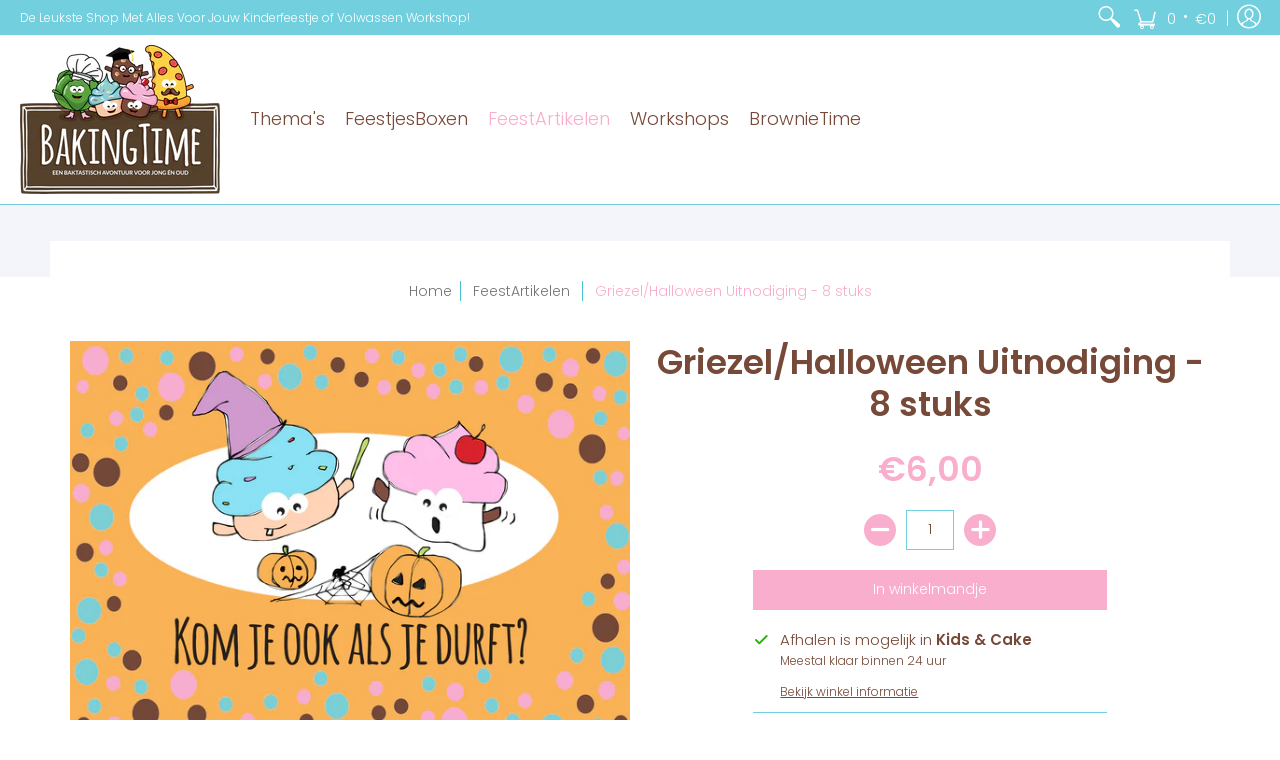

--- FILE ---
content_type: text/html; charset=UTF-8
request_url: https://datepicker.inspon-cloud.com/datepicker/backend/api/api.php
body_size: 188
content:
{"product":{"title":"Griezel\/Halloween Uitnodiging - 8 stuks","options":[{"name":"Title","values":["Default Title"]}],"variants":[{"id":32013602422853,"option1":"Default Title"}]},"collection":[{"title":"Uitnodigingen"},{"title":"FeestArtikelen"},{"title":"Griezel"}]}

--- FILE ---
content_type: text/html; charset=utf-8
request_url: https://shop.bakingtime.nl//variants/32013602422853/?section_id=store-availability
body_size: 506
content:
<div id="shopify-section-store-availability" class="shopify-section">
<div class="store-availability-container bottompad-half"
     data-section-id="store-availability"
     data-section-type="store-availability">

  <div class="store-availability-information table"><div class="table-cell top"><span class="icon icon-check" focusable="false" aria-hidden="true"></span></div>
    <div class="store-availability-information-container table-cell top"><p class="store-availability-information__title">Afhalen is mogelijk in <strong>Kids &amp; Cake</strong><br/><span class="store-availability-information__stock store-availability-small-text"><small>Meestal klaar binnen 24 uur</small></span></p>
      <p class="store-availability-information__stores"><a data-fancybox data-src="#StoreAvailabilityModal" href="javascript:void(0)" class="store-availability-information__link js-modal-open-store-availability-modal store-availability-small-text" data-store-availability-modal-open aria-haspopup="dialog"><small>Bekijk winkel informatie</small></a></p></div>
  </div>

  <div class="store-availabilities-modal modal hidden" id="StoreAvailabilityModal">
    <div>
      <div class="store-availabilities-modal__header list">
        <span class="store-availabilities-modal__product-information">
          <h2 class="store-availabilities-modal__product-title" data-store-availability-modal-product-title></h2>
          <p class="store-availabilities-modal__variant-title store-availability-small-text">Default Title</p>
        </span>
      </div>
      <div class="store-availabilities-list" role="list"><div class="store-availability-list__item list last">
          <p class="store-availability-list__location"><strong>Kids &amp; Cake</strong><br/><span class="store-availability-list__stock store-availability-small-text"><small><span class="icon icon-check" focusable="false" aria-hidden="true"></span>Afhalen is mogelijk, meestal klaar binnen 24 uur</small></span></p><p>Tappersweg 62<br>2031 EV Haarlem<br>Nederland</p>
</div></div>
    </div>
  </div>

</div>



</div>

--- FILE ---
content_type: text/html; charset=UTF-8
request_url: https://datepicker.inspon-cloud.com/datepicker/backend/api/api.php
body_size: 866
content:
[{"type":"product","IconSvg":"1","showIcon":false,"showTime":false,"fieldSize":"datepicker","fieldname":"Feestjesdatum","fontColor":"#774938","textColor":"#774938","time_24hr":false,"dayHeading":"Dag","allVariants":true,"borderColor":"#FAAECD","storePickup":false,"timeHeading":"Tijdstip","calendarOnly":true,"dayFieldName":"Feestjesdatum (Dag)","activeDisplay":true,"methodHeading":"Methode","timeFieldName":"Feestjesdatum (Tijdstip)","dt_disableDate":false,"dt_disableDays":true,"fieldLabelSize":"14","textFieldWidth":"auto","backgroundColor":"#fff","headerFontColor":"#774938","methodFieldName":"Feestjesdatum (Methode)","allVariantValues":[],"dt_availableDays":[1,2,3,4,5,6,0],"dt_disabledDates":[],"localPickupLabel":"Local delivery","productCondition":{"products":[],"condition":[],"collection":["FeestjesBoxen"],"prodTitleEqual":[],"prodTitleContains":[],"collectionTitleEqual":[],"collectionTitleContains":[]},"storePickupLabel":"Store pickup","textFieldHeading":"Wanneer is jouw Feestje? (Wij versturen de FeestjesBox een paar dagen voor de Feestjesdatum)","thisProductCheck":false,"allConditionCheck":false,"anyConditionCheck":false,"firstAvailableDay":"4","textFieldRequired":false,"defaultLocalPickup":true,"dt_defaultTimeSlot":true,"allConditionVariant":false,"anyConditionVariant":false,"thisCollectionCheck":true,"dt_selectedTimeSlots":[],"localPickupDateLabel":"Pick a delivery date","localPickupTimeLabel":"Pick a delivery time","noneConditionVariant":false,"showOnAllFieldsCheck":false,"storePickupDateLabel":"Select a pickup date","storePickupIconColor":"#000","storePickupTimeLabel":"Select a pickup time","textFieldPlaceholder":"DD\/MM\/YYYY","headerBackgroundColor":"#72CFDE","storePickupLabelColor":"#000","storePickupBorderColor":"#ddd","availableDaysLocalPickup":[1,2,3,4,5,6,0],"availableDaysStorePickup":[1,2,3,4,5,6,0],"storePickupBackgroundColor":"#fff","storePickupSelectedBorderColor":"#555","storePickupSelectedBackgroundColor":"#f8f8f8","dataId":398},{"type":"product","IconSvg":"1","showIcon":false,"showTime":false,"fieldSize":"datepicker","fieldname":"Datum Babyshower","fontColor":"#774938","textColor":"#774938","time_24hr":false,"dayHeading":"Dag","allVariants":true,"borderColor":"#FAAECD","storePickup":false,"timeHeading":"Tijdstip","calendarOnly":true,"dayFieldName":"Datum Babyshower (Dag)","activeDisplay":true,"methodHeading":"Methode","timeFieldName":"Datum Babyshower (Tijdstip)","dt_disableDate":false,"dt_disableDays":true,"fieldLabelSize":"14","textFieldWidth":"auto","backgroundColor":"#fff","headerFontColor":"#774938","methodFieldName":"Datum Babyshower (Methode)","allVariantValues":[],"dt_availableDays":[1,2,3,4,5,6,0],"dt_disabledDates":[],"localPickupLabel":"Local delivery","productCondition":{"products":["Babyshower Spel - About Time (huur)"],"condition":[],"collection":[],"prodTitleEqual":[],"prodTitleContains":[],"collectionTitleEqual":[],"collectionTitleContains":[]},"storePickupLabel":"Store pickup","textFieldHeading":"Wanneer is de Babyshower? (Wij versturen het Spel een paar dagen voor die datum)","thisProductCheck":true,"allConditionCheck":false,"anyConditionCheck":false,"firstAvailableDay":"4","textFieldRequired":false,"defaultLocalPickup":true,"dt_defaultTimeSlot":true,"allConditionVariant":false,"anyConditionVariant":false,"thisCollectionCheck":false,"dt_selectedTimeSlots":[],"localPickupDateLabel":"Pick a delivery date","localPickupTimeLabel":"Pick a delivery time","noneConditionVariant":false,"showOnAllFieldsCheck":false,"storePickupDateLabel":"Select a pickup date","storePickupIconColor":"#000","storePickupTimeLabel":"Select a pickup time","textFieldPlaceholder":"DD\/MM\/YYYY","headerBackgroundColor":"#72CFDE","storePickupLabelColor":"#000","storePickupBorderColor":"#ddd","availableDaysLocalPickup":[1,2,3,4,5,6,0],"availableDaysStorePickup":[1,2,3,4,5,6,0],"storePickupBackgroundColor":"#fff","storePickupSelectedBorderColor":"#555","storePickupSelectedBackgroundColor":"#f8f8f8","dataId":976}]